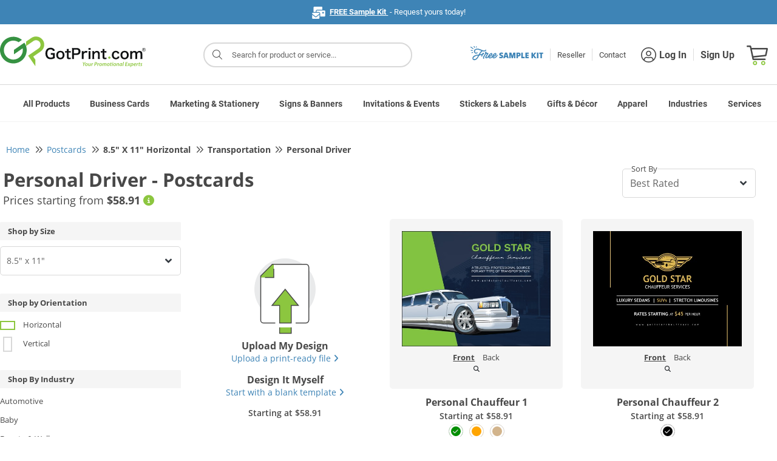

--- FILE ---
content_type: text/css
request_url: https://static.gotprint.com/tl/css/mics/taxCertificate.css?v=0109_20260102_045755-100
body_size: 322
content:
.taxCertificate{background-color:#fff}.taxCertificate .info-icon{position:absolute;top:36%;left:23%}.taxCertificate .message-text{overflow-x:auto}.taxCertificate .message-text:first-letter{text-transform:capitalize}.taxCertificate .message-text ul:first-letter{text-transform:capitalize}.taxCertificate .base-bg{background-color:#fb3 !important}.taxCertificate h6{margin-bottom:1.5rem}.taxCertificate .messages{border:.1rem solid #fb3 !important;overflow:hidden}.taxCertificate p{color:#b40;font-size:1.1rem;margin-top:0;margin-bottom:.3rem}.fa-exclamation-triangle:before{color:#fff}@media(max-width: 600px){.table-a td span{margin-left:14rem !important}}
